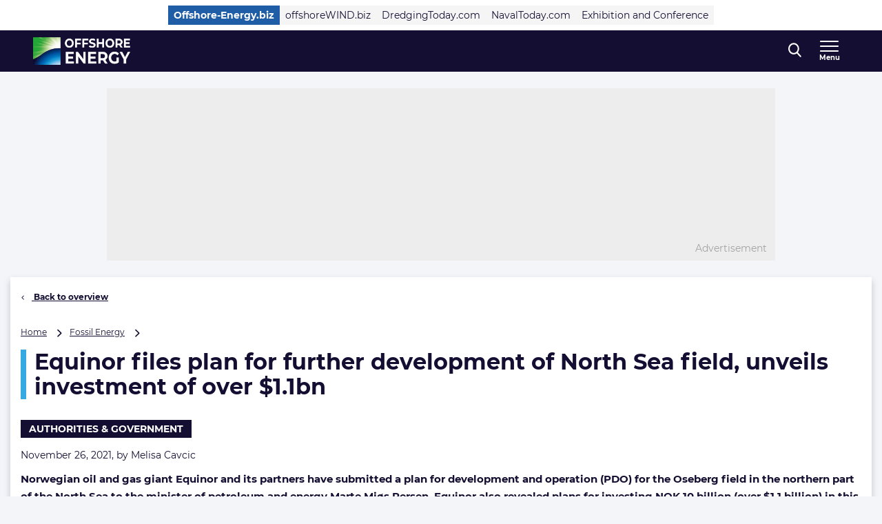

--- FILE ---
content_type: text/javascript;charset=UTF-8
request_url: https://tracking.offshore-energy.biz/sdk/v2/10784/d291fb44bcb52ca002fb4cb7919e7c3e
body_size: 11078
content:
const copernica = (function() {
function rawdelete(e,t,n){return new Promise(function(r,o){const s=new XMLHttpRequest;s.open("DELETE",e,!0),Object.entries(n).forEach(([e,t])=>s.setRequestHeader(e,t)),s.setRequestHeader("Content-Type","application/json"),s.withCredentials=!0,s.onreadystatechange=function(){if(4!==s.readyState)return;const e=s.getResponseHeader("content-type"),t={code:s.status,status:200===s.status?"success":"failure"};if("application/json"===e&&""!==s.responseText){const e=JSON.parse(s.responseText);t.message=e.message}200===s.status?r(t):o(t)},s.send(JSON.stringify(t))})}function deleteRequest(e,t){const n="d291fb44bcb52ca002fb4cb7919e7c3e",r=10784,o="https:\/\/tracking.offshore-energy.biz\/sdk\/",s=e+"/"+r+"/"+n,i=localStorage.getItem("copses");return rawdelete(o+"v2/"+s,t,i?{"X-Copses":i}:{})}function rawget(e,t){return new Promise(function(n,r){const o=new XMLHttpRequest;o.open("GET",e,!0),Object.entries(t).forEach(([e,t])=>o.setRequestHeader(e,t)),o.withCredentials=!0,o.onload=function(){4===o.readyState&&(200===o.status?n(JSON.parse(o.responseText)):r("Error: "+o.status))},o.send()})}function get(e,t){const n="d291fb44bcb52ca002fb4cb7919e7c3e",r=10784,o="https:\/\/tracking.offshore-energy.biz\/sdk\/",s=new URL(o+"v2/"+(e+"/"+r+"/"+n));void 0!==t&&Object.entries(t).forEach(([e,t])=>void s.searchParams.append(e,t));const i=localStorage.getItem("copses"),c=i?{"X-Copses":i}:{};return rawget(s.toString(),c)}function parseHeaders(e){return Object.fromEntries(e.trim().split("\n").map(e=>{const t=e.indexOf(":");return[e.substr(0,t).trim(),e.substr(t+1).trim()]}))}function rawpost(e,t,n){return new Promise(function(r,o){const s=new XMLHttpRequest;s.open("POST",e,!0),Object.entries(n).forEach(([e,t])=>s.setRequestHeader(e,t)),s.setRequestHeader("Content-Type","application/json"),s.withCredentials=!0,s.onreadystatechange=function(){if(4!==s.readyState)return;const e=s.getResponseHeader("content-type"),t={code:s.status,headers:parseHeaders(s.getAllResponseHeaders()),status:200===s.status?"success":"failure"};if("application/json"===e&&""!==s.responseText){const e=JSON.parse(s.responseText);t.message=e.message}200===s.status?r(t):o(t)},s.send(JSON.stringify(t))})}function post(e,t){const n="d291fb44bcb52ca002fb4cb7919e7c3e",r=10784,o="https:\/\/tracking.offshore-energy.biz\/sdk\/",s=e+"/"+r+"/"+n,i=localStorage.getItem("copses");return rawpost(o+"v2/"+s,t,i?{"X-Copses":i}:{})}function rawput(e,t,n){return new Promise(function(r,o){const s=new XMLHttpRequest;s.open("PUT",e,!0),Object.entries(n).forEach(([e,t])=>s.setRequestHeader(e,t)),s.setRequestHeader("Content-Type","application/json"),s.withCredentials=!0,s.onreadystatechange=function(){if(4!==s.readyState)return;const e=s.getResponseHeader("content-type"),t={code:s.status,status:200===s.status?"success":"failure"};if("application/json"===e&&""!==s.responseText){const e=JSON.parse(s.responseText);t.message=e.message}200===s.status?r(t):o(t)},s.send(JSON.stringify(t))})}function put(e,t){const n="d291fb44bcb52ca002fb4cb7919e7c3e",r=10784,o="https:\/\/tracking.offshore-energy.biz\/sdk\/",s=e+"/"+r+"/"+n,i=localStorage.getItem("copses");return rawput(o+"v2/"+s,t,i?{"X-Copses":i}:{})}const[enable,disable]=function(){const e=e=>{Boolean(enabled())!=Boolean(e)&&(document.cookie=`copernica_tracking=${e?"on":"off"}; path=/; max-age=31536000;`)};return[()=>void e(!0),()=>void e(!1)]}(),enabled=function(){const e=document.cookie.split(";").find(e=>e.trim().startsWith("copernica_tracking="));return e?"on"===e.split("=")[1]:"on"==="on"};!function(){document.cookie="partitioned_cookie_support=true; SameSite=None; Secure; Partitioned";const e=document.cookie.includes("partitioned_cookie_support=true");e&&(document.cookie="partitioned_cookie_support=true; SameSite=None; Secure; Partitioned; expires=Thu, 01 Jan 1970 00:00:00 UTC"),post("hi",{url:document.location.toString(),support_partitioned_cookies:e}).then(e=>{e.headers["x-copses"]&&localStorage.setItem("copses",e.headers["x-copses"])})}();const checkpush=function(){const e=function(){this.send=((e,t)=>((e,t)=>post("push-notification",{title:e,body:t}))(e,t))};return function(){return get("push-subscribed").then(t=>t?new e:Promise.reject({code:"NOT_FOUND",type:"SubscriptionError",reason:"Not subscription found"}),()=>Promise.reject({code:"SUBSCRIPTION_REQUEST_FAILED",type:"RetrievalError",reason:"Error retrieving subscription information"}))}}(),form=function(){const e={default:["helloworld","sliding-box-1"],loaded:[]},t=(e,t)=>{const n="d291fb44bcb52ca002fb4cb7919e7c3e",r=10784,o="https:\/\/tracking.offshore-energy.biz\/sdk\/";return fetch(o+"v2/"+e+"/"+r+"/"+n+"/"+t,{credentials:"include"}).then(e=>e.text())},n=n=>e.loaded.includes(n)?Promise.resolve():t("css",n).then(t=>{const r=document.createElement("style");r.textContent=t,document.head.appendChild(r),e.loaded.push(n)}),r=function(r){this.attachTo=(n=>{n.innerHTML=r.code,e.default.includes(r.name)&&(e=>t("js",e).then(e=>{const t=document.createElement("script");t.type="text/javascript",t.text=e,document.head.appendChild(t)}))(r.name)}),this.popover=(()=>{n("copernica-form-overlay"),n("copernica-form-popover");const e=document.createElement("div"),t=document.createElement("div");e.className="copernica-form-overlay",t.className="copernica-form-popover",t.innerHTML=r.code,document.body.appendChild(e),document.body.appendChild(t)})};return function(o,s){return e.default.includes(o)?(e=>t("html",e).then(t=>(n(e),new r({name:e,code:t}))))(o):get("form",{name:o}).then(e=>new r(e))}}(),pageview=function(e){return enabled()?post("pageview",Object.assign({url:document.location.toString()},e)):Promise.reject("Not enabled")},profile=function(){const e=e=>put("profile-fields",{fields:e}),t=(e,t)=>"object"==typeof t?post("subprofile",{collection:e,fields:t}).then(e=>new SubProfile(e.message)):void 0===t?get("subprofile",{id:e}).then(e=>new SubProfile(e)):"number"==typeof t?get("subprofile",{target:e,id:t}).then(e=>new SubProfile(e)):void 0,n=e=>get("subprofiles",{target:e}).then(e=>new SubProfileCollection(e)),r=e=>put("profile-interests",{interests:e}),o=()=>deleteRequest("profile"),s=function(){return get("profile").then(s=>new function(s){this.fields=(t=>void 0===t?s.fields:e(t)),this.interests=(e=>void 0===e?s.interests:r(e)),this.remove=(()=>o()),this.subprofile=((e,n)=>t(e,n)),this.subprofiles=(e=>n(e))}(s))};return s.fields=function(t){return void 0===t?s().then(e=>e.fields()):e(t)},s.interests=function(e){return void 0===e?s().then(e=>e.interests()):r(e)},s.remove=function(){return o()},s.subprofile=((e,n)=>t(e,n)),s.subprofiles=(e=>n(e)),s}(),requestpush=function(){const e=function(){this.send=((e,t)=>((e,t)=>post("push-notification",{title:e,body:t}))(e,t))};return function(t){return Notification.requestPermission().then(n=>{if("granted"!==n)return Promise.reject({code:"NOTIFICATION_PERMISSION_DENIED",type:"PermissionError",reason:"Notification permission denied"});const r="BIETTPb-qs1PjUiNY8f7H3gPyg3PqniMjXXIQ91AygZXShuEXfCTOaY7BGsv7U3gUMGklc_AkI10bzBbWlu9q9c";return t&&t.length?(e=>new Promise(function(t,n){if(!navigator.serviceWorker)return n({code:"SERVICE_WORKER_NOT_SUPPORTED",type:"RegistrationError",reason:"Service workers are not supported in this browser."});navigator.serviceWorker.getRegistration(e,{scope:"/"}).then(r=>{if(r)return t(r);navigator.serviceWorker.register(e,{scope:"/"}).then(()=>t,e=>n({code:"SERVICE_WORKER_REGISTRATION_FAILED",type:"RegistrationError",reason:e.message||"Failed to register service worker"}))},e=>n({code:"SERVICE_WORKER_REGISTRATION_FAILED",type:"RegistrationError",reason:e.message||"Failed to fetch service worker registration"}))}))(t).then(t=>{const n=(e=>{const t=(e+"=".repeat((4-e.length%4)%4)).replace(/-/g,"+").replace(/_/g,"/"),n=window.atob(t);return new Uint8Array([...n].map(e=>e.charCodeAt(0)))})(r);return t.pushManager.subscribe({userVisibleOnly:!0,applicationServerKey:n}).then(t=>(t=>{const n=t.getKey("p256dh"),r=t.getKey("auth"),o=n?btoa(String.fromCharCode.apply(null,new Uint8Array(n))):null;return post("subscribe-notifications",{token:r?btoa(String.fromCharCode.apply(null,new Uint8Array(r))):null,key:o,endpoint:t.endpoint,url:document.location.toString()}).then(()=>new e,e=>Promise.reject({code:"SUBSCRIPTION_FAILED",type:"SubscriptionError",reason:e.message||"Failed to subscribe for push notifications"}))})(t),e=>Promise.reject({code:"SUBSCRIPTION_FAILED",type:"SubscriptionError",reason:e.message||"Failed to subscribe for push notifications"}))}):Promise.reject({code:"INVALID_SERVICE_WORKER_PATH",type:"ConfigurationError",reason:"Invalid service worker path"})},e=>Promise.reject({code:"PERMISSION_REQUEST_FAILED",type:"PermissionError",reason:"string"==typeof e?e:e.message||"Unknown error occurred"}))}}(),updateFields=e=>put("subprofile-fields",{fields:e}),remove=e=>void 0!==e?deleteRequest("subprofile",{id:e}):deleteRequest("subprofile"),SubProfileCollection=function(e){const t={[Symbol.iterator](){const t=Object.keys(e);let n=0;return{next(){if(n<t.length){const r=t[n++];return{value:new SubProfile(e[r]),done:!1}}return{done:!0}}}}};return new Proxy(t,{get:(n,r)=>"symbol"==typeof r?n[r]:isNaN(r)?Array.prototype.hasOwnProperty(r)?(...e)=>Array.from(t)[r](...e):null:e.hasOwnProperty(r)?new SubProfile(e[r]):null})},SubProfile=function(e){this.fields=(t=>void 0===t?e.fields:updateFields(t)),this.remove=(()=>remove(e.id))},subprofile=function(){const e=function(){return get("subprofile").then(e=>new SubProfile(e))};return e.fields=function(t){return void 0===t?e().then(e=>e.fields()):updateFields(t)},e.remove=function(){return remove()},e}(),trigger=function(e,t){return post("trigger",Object.assign({event:e},t))};return(()=>{const e=e=>{if(!e.getAttribute("data-copernica"))return;const t=e.getAttribute("data-copernica").split(".");3==t.length&&["profile","subprofile"].includes(t[0])&&("subprofile"==t[0]&&"field"!=t[1]||("profile"!=t[0]||["field","interest"].includes(t[1]))&&("field"==t[1]&&e.value||("profile"==t[0]?profile():subprofile()).then(n=>{"interest"==t[1]&&n.interests().includes(t[2])&&"checkbox"===e.type&&(e.checked=!0),"field"==t[1]&&n.fields()[t[2]]&&(e.value=n.fields()[t[2]])})))};document.addEventListener("DOMContentLoaded",()=>{document.querySelectorAll("input[data-copernica]").forEach(t=>{e(t)})}),document.querySelectorAll("input[data-copernica]").forEach(t=>{e(t)})})(),(()=>{function e(e,t,n){const r=e.submit.bind(e);e.addEventListener(t,t=>{t.preventDefault(),function(){const t=new FormData(e),o=Object.fromEntries(t.entries());e.querySelectorAll("[copernica-name]").forEach(e=>{const t=e.getAttribute("name"),n=e.getAttribute("copernica-name");t&&n&&o[t]&&t!=n&&(o[n]=o[t],delete o[t])}),trigger(n,o).finally(()=>{r()})}()})}document.querySelectorAll("form[copernica-intercept]").forEach(t=>{const n=t.getAttribute("copernica-intercept");if(!n||!n.includes(":"))return;const[r,o]=n.split(":");"submit"==r&&r&&o&&e(t,r,o)})})(),{form:form,profile:profile,subprofile:subprofile,pageview:pageview,trigger:trigger,enable:enable,disable:disable,requestpush:requestpush,checkpush:checkpush};

})();
